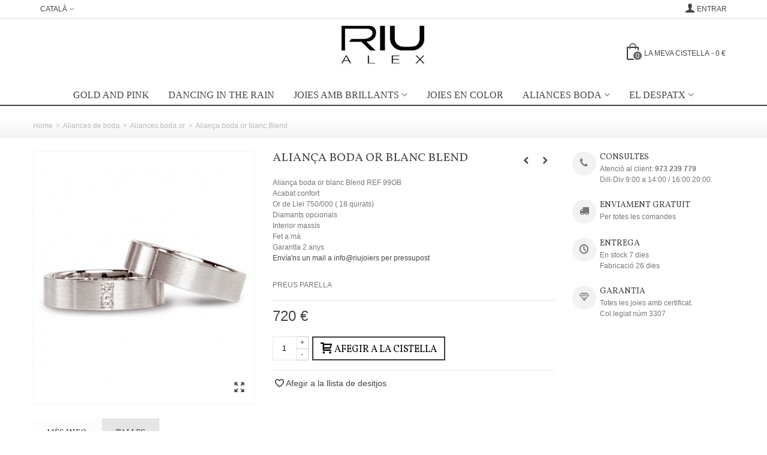

--- FILE ---
content_type: text/html; charset=utf-8
request_url: https://riujoiers.com/ca/aliances-boda-or/56-alianca-boda-or-blanc-blend.html
body_size: 11768
content:
<!DOCTYPE HTML> <!--[if lt IE 7]><html class="no-js lt-ie9 lt-ie8 lt-ie7" lang="ca-es"><![endif]--> <!--[if IE 7]><html class="no-js lt-ie9 lt-ie8 ie7" lang="ca-es"><![endif]--> <!--[if IE 8]><html class="no-js lt-ie9 ie8" lang="ca-es"><![endif]--> <!--[if gt IE 8]><html class="no-js ie9" lang="ca-es"><![endif]--><html lang="ca-es"><head><meta charset="utf-8" /><title>Aliança boda or blanc Blend</title><meta name="description" content="Et cases? Les aliances de boda fabricades a mà amb or ètic i sostenible. Creades al nostre taller estan pensades per les parelles que busquen unes aliances de boda originals. Descobreix les aliances de boda i vine o reserva hora al nostre despatx-taller." /><meta name="keywords" content="joieries lleida,joies online,catàleg aliances boda online,aliances boda diseny,aliances econòmiques" /><meta name="robots" content="index,follow" /><meta name="viewport" content="width=device-width, minimum-scale=0.25, maximum-scale=1.6, initial-scale=1.0" /><meta name="apple-mobile-web-app-capable" content="yes" /><link rel="icon" type="image/vnd.microsoft.icon" href="/img/favicon.ico?1764962207" /><link rel="shortcut icon" type="image/x-icon" href="/img/favicon.ico?1764962207" /><link rel="apple-touch-icon" sizes="57x57" href="/modules/stthemeeditor/img/1/touch-icon-iphone-57.png" /><link rel="apple-touch-icon" sizes="72x72" href="/modules/stthemeeditor/img/1/touch-icon-iphone-72.png" /><link rel="apple-touch-icon" sizes="114x114" href="/modules/stthemeeditor/img/1/touch-icon-iphone-114.png" /><link rel="apple-touch-icon" sizes="144x144" href="/modules/stthemeeditor/img/1/touch-icon-iphone-144.png" /><link rel="stylesheet" href="/themes/panda/css/global.css" type="text/css" media="all" /><link rel="stylesheet" href="/themes/panda/css/autoload/highdpi.css" type="text/css" media="all" /><link rel="stylesheet" href="/themes/panda/css/autoload/responsive-tables.css" type="text/css" media="all" /><link rel="stylesheet" href="/themes/panda/css/autoload/uniform.default.css" type="text/css" media="all" /><link rel="stylesheet" href="/js/jquery/plugins/fancybox/jquery.fancybox.css" type="text/css" media="all" /><link rel="stylesheet" href="/themes/panda/css/product.css" type="text/css" media="all" /><link rel="stylesheet" href="/themes/panda/css/print.css" type="text/css" media="print" /><link rel="stylesheet" href="/js/jquery/plugins/bxslider/jquery.bxslider.css" type="text/css" media="all" /><link rel="stylesheet" href="https://fonts.googleapis.com/css?family=Vollkorn" type="text/css" media="all" /><link rel="stylesheet" href="/themes/panda/css/responsive.css" type="text/css" media="all" /><link rel="stylesheet" href="/themes/panda/css/responsive-md.css" type="text/css" media="all" /><link rel="stylesheet" href="/themes/panda/css/responsive-lg.css" type="text/css" media="all" /><link rel="stylesheet" href="/themes/panda/css/responsive-lg-max.css" type="text/css" media="all" /><link rel="stylesheet" href="/modules/stthemeeditor/views/css/animate.min.css" type="text/css" media="all" /><link rel="stylesheet" href="/themes/panda/css/product_list.css" type="text/css" media="all" /><link rel="stylesheet" href="/js/jquery/ui/themes/base/jquery.ui.core.css" type="text/css" media="all" /><link rel="stylesheet" href="/js/jquery/ui/themes/base/jquery.ui.slider.css" type="text/css" media="all" /><link rel="stylesheet" href="/js/jquery/ui/themes/base/jquery.ui.theme.css" type="text/css" media="all" /><link rel="stylesheet" href="/themes/panda/css/modules/blockwishlist/blockwishlist.css" type="text/css" media="all" /><link rel="stylesheet" href="/themes/panda/css/modules/stiosslider/views/css/stiosslider.css" type="text/css" media="all" /><link rel="stylesheet" href="/modules/stiosslider/views/css/custom.css" type="text/css" media="all" /><link rel="stylesheet" href="/themes/panda/css/modules/blockcart_mod/blockcart.css" type="text/css" media="all" /><link rel="stylesheet" href="/themes/panda/css/modules/productscategory/css/productscategory.css" type="text/css" media="all" /><link rel="stylesheet" href="/themes/panda/css/modules/crossselling/crossselling.css" type="text/css" media="all" /><link rel="stylesheet" href="/themes/panda/css/modules/stmegamenu/views/css/stmegamenu.css" type="text/css" media="all" /><link rel="stylesheet" href="/modules/stblog/views/css/stblog.css" type="text/css" media="all" /><link rel="stylesheet" href="/modules/sthoverimage/views/css/style.css" type="text/css" media="all" /><link rel="stylesheet" href="/modules/revsliderprestashop/rs-plugin/css/settings.css" type="text/css" media="all" /><link rel="stylesheet" href="/modules/revsliderprestashop/rs-plugin/css/static-captions.css" type="text/css" media="all" /><link rel="stylesheet" href="/modules/revsliderprestashop/rs-plugin/css/dynamic-captions.css" type="text/css" media="all" /><link rel="stylesheet" href="/modules/revsliderprestashop/css/front.css" type="text/css" media="all" /><link rel="stylesheet" href="/modules/paypal/views/css/paypal.css" type="text/css" media="all" /><link href="https://riujoiers.com/modules/stthemeeditor/views/css/customer-s1.css" rel="stylesheet" type="text/css" media="all" /> <script type="text/javascript">/* <![CDATA[ */;var CUSTOMIZE_TEXTFIELD=1;var FancyboxI18nClose='Close';var FancyboxI18nNext='Next';var FancyboxI18nPrev='Previous';var PS_CATALOG_MODE=false;var added_to_wishlist='El producte s\'ha afegit a la llista de desitjos.';var addtocart_animation=4;var ajax_allowed=false;var ajaxsearch=true;var allowBuyWhenOutOfStock=true;var attribute_anchor_separator='-';var attributesCombinations=[];var availableLaterValue='';var availableNowValue='';var baseDir='https://riujoiers.com/';var baseUri='https://riujoiers.com/';var cart_size_height=51;var cart_size_width=45;var click_on_header_cart=0;var comparator_max_item=3;var comparedProductsIds=[];var contentOnly=false;var currency={"id":1,"name":"Euro","iso_code":"EUR","iso_code_num":"978","sign":"\u20ac","blank":"1","conversion_rate":"1.000000","deleted":"0","format":"4","decimals":"1","active":"1","prefix":"","suffix":" \u20ac","id_shop_list":null,"force_id":false};var currencyBlank=1;var currencyFormat=4;var currencyRate=1;var currencySign='€';var currentDate='2026-01-16 18:37:11';var customerGroupWithoutTax=false;var customizationFields=false;var customizationId=null;var customizationIdMessage='Customization #';var default_eco_tax=0;var delete_txt='Delete';var discount_percentage=1;var discount_percentage_off='Off';var discount_percentage_save='Save';var displayList=false;var displayPrice=0;var doesntExist='This combination does not exist for this product. Please select another combination.';var doesntExistNoMore='This product is no longer in stock';var doesntExistNoMoreBut='with those attributes but is available with others.';var ecotaxTax_rate=0;var fieldRequired='Please fill in all the required fields before saving your customization.';var freeProductTranslation='Free!';var freeShippingTranslation='Free shipping!';var generated_date=1768585031;var groupReduction=0;var hasDeliveryAddress=false;var highDPI=true;var hover_display_cp=1;var idDefaultImage=562;var id_lang=2;var id_product=56;var img_dir='https://riujoiers.com/themes/panda/img/';var img_prod_dir='https://riujoiers.com/img/p/';var img_ps_dir='https://riujoiers.com/img/';var instantsearch=false;var isGuest=0;var isLogged=0;var isMobile=false;var jqZoomEnabled=false;var loggin_required='Heu ha d\'estar registrats per poder gestionar la vostra llista de desitjos.';var maxQuantityToAllowDisplayOfLastQuantityMessage=3;var max_item='You cannot add more than 3 product(s) to the product comparison';var min_item='Please select at least one product';var minimalQuantity=1;var mywishlist_url='https://riujoiers.com/ca/module/blockwishlist/mywishlist';var noTaxForThisProduct=false;var oosHookJsCodeFunctions=[];var page_name='product';var priceDisplayMethod=0;var priceDisplayPrecision=0;var pro_main_image_trans=0;var productAvailableForOrder=true;var productBasePriceTaxExcl=595.2;var productBasePriceTaxExcluded=595.2;var productBasePriceTaxIncl=720.192;var productHasAttributes=false;var productPrice=720;var productPriceTaxExcluded=595.2;var productPriceTaxIncluded=720.192;var productPriceWithoutReduction=720;var productReference='99OB';var productShowPrice=true;var productUnitPriceRatio=0;var product_fileButtonHtml='Choose File';var product_fileDefaultHtml='No file selected';var product_specific_price=[];var quantitiesDisplayAllowed=false;var quantityAvailable=0;var quickView=true;var quickViewCaller=null;var reduction_percent=0;var reduction_price=0;var removingLinkText='remove this product from my cart';var roundMode=2;var specific_currency=false;var specific_price=0;var st_is_mobile_device=false;var st_is_rtl=0;var st_responsive=1;var st_responsive_max=1;var st_retina=0;var st_sticky_mobile_header=2;var st_sticky_mobile_header_height=0;var st_submemus_animation=0;var static_token='805d985129236695646dc1280da68a56';var sticky_option=3;var stock_management=0;var taxRate=21;var toBeDetermined='To be determined';var token='805d985129236695646dc1280da68a56';var uploading_in_progress='Uploading in progress, please be patient.';var usingSecureMode=true;var wishlistProductsJson=false;/* ]]> */</script> <script type="text/javascript" src="https://riujoiers.com/themes/panda/cache/v_67_1f4e1890a49d990b3d44066e05dcf1db.js"></script> <style type="text/css">.st_banner_block_1 .style_content, a.st_banner_block_1 , .st_banner_block_1 .style_content a{color:#ffffff;} .st_banner_block_1 .icon_line:after, .st_banner_block_1 .icon_line:before{background-color:#ffffff;} .st_banner_block_1 .line, .st_banner_block_1 .btn{border-color:#ffffff;}.st_banner_block_3 .style_content, a.st_banner_block_3 , .st_banner_block_3 .style_content a{color:#ffffff;} .st_banner_block_3 .icon_line:after, .st_banner_block_3 .icon_line:before{background-color:#ffffff;} .st_banner_block_3 .line, .st_banner_block_3 .btn{border-color:#ffffff;}.st_banner_block_4 .style_content, a.st_banner_block_4 , .st_banner_block_4 .style_content a{color:#ffffff;} .st_banner_block_4 .icon_line:after, .st_banner_block_4 .icon_line:before{background-color:#ffffff;} .st_banner_block_4 .line, .st_banner_block_4 .btn{border-color:#ffffff;}</style><style type="text/css">.parallax_text_con_1 .style_content, .parallax_text_con_1 .style_content a{color:#ffffff;} .parallax_text_con_1 .icon_line:after, .parallax_text_con_1 .icon_line:before{background-color:#ffffff;} .parallax_text_con_1 .line, .parallax_text_con_1 .btn{border-color:#ffffff;}.parallax_text_con_2 .style_content, .parallax_text_con_2 .style_content a{color:#ffffff;} .parallax_text_con_2 .icon_line:after, .parallax_text_con_2 .icon_line:before{background-color:#ffffff;} .parallax_text_con_2 .line, .parallax_text_con_2 .btn{border-color:#ffffff;}#parallax_box_1{background-image: url(https://riujoiers.com/modules/stthemeeditor/patterns/25.png);}#parallax_box_1 .parallax_heading{color:#ffffff;}#owl-parallax-1.owl-theme .owl-controls .owl-page.active span{background-color:#ffffff;}#parallax_box_1{padding-top:60px;}#parallax_box_1{padding-bottom:60px;}</style><style type="text/css">.st_owl_carousel_block_1 .style_content, .st_owl_carousel_block_1 .style_content a{color:#ffffff;} .st_owl_carousel_block_1 .icon_line:after, .st_owl_carousel_block_1 .icon_line:before{background-color:#ffffff;} .st_owl_carousel_block_1 .line, .st_owl_carousel_block_1 .btn{border-color:#ffffff;}.st_owl_carousel_block_2 .style_content, .st_owl_carousel_block_2 .style_content a{color:#ffffff;} .st_owl_carousel_block_2 .icon_line:after, .st_owl_carousel_block_2 .icon_line:before{background-color:#ffffff;} .st_owl_carousel_block_2 .line, .st_owl_carousel_block_2 .btn{border-color:#ffffff;}</style><script type="text/javascript">/* <![CDATA[ */;blog_flexslider_options={autoPlay:false,slideSpeed:400,stopOnHover:true,};/* ]]> */</script><style type="text/css">body#index .st_blog_recent_article_container .products_slider .owl-theme.owl-navigation-tr .owl-controls .owl-buttons div.disabled,body#index .st_blog_recent_article_container .products_slider .owl-theme.owl-navigation-tr .owl-controls .owl-buttons div.disabled:hover{background-color:transplanted;}</style><style type="text/css">#st_news_letter_1 .st_news_letter_form_inner{width:258px;}#st_news_letter_1 .st_news_letter_input{height:35px;}#st_news_letter_1 .st_news_letter_submit{height:35px;line-height:31px;}</style> <script type="text/javascript">/* <![CDATA[ */;(window.gaDevIds=window.gaDevIds||[]).push('d6YPbH');(function(i,s,o,g,r,a,m){i['GoogleAnalyticsObject']=r;i[r]=i[r]||function(){(i[r].q=i[r].q||[]).push(arguments)},i[r].l=1*new Date();a=s.createElement(o),m=s.getElementsByTagName(o)[0];a.async=1;a.src=g;m.parentNode.insertBefore(a,m)})(window,document,'script','//www.google-analytics.com/analytics.js','ga');ga('create','UA-16283485-1','auto');ga('require','ec');/* ]]> */</script><script defer type="text/javascript">/* <![CDATA[ */;function updateFormDatas(){var nb=$('#quantity_wanted').val();var id=$('#idCombination').val();$('.paypal_payment_form input[name=quantity]').val(nb);$('.paypal_payment_form input[name=id_p_attr]').val(id);}$(document).ready(function(){var baseDirPP=baseDir.replace('http:','https:');if($('#in_context_checkout_enabled').val()!=1){$(document).on('click','#payment_paypal_express_checkout',function(){$('#paypal_payment_form_cart').submit();return false;});}var jquery_version=$.fn.jquery.split('.');if(jquery_version[0]>=1&&jquery_version[1]>=7){$('body').on('submit',".paypal_payment_form",function(){updateFormDatas();});}else{$('.paypal_payment_form').live('submit',function(){updateFormDatas();});}function displayExpressCheckoutShortcut(){var id_product=$('input[name="id_product"]').val();var id_product_attribute=$('input[name="id_product_attribute"]').val();$.ajax({type:"GET",url:baseDirPP+'/modules/paypal/express_checkout/ajax.php',data:{get_qty:"1",id_product:id_product,id_product_attribute:id_product_attribute},cache:false,success:function(result){if(result=='1'){$('#container_express_checkout').slideDown();}else{$('#container_express_checkout').slideUp();}return true;}});}$('select[name^="group_"]').change(function(){setTimeout(function(){displayExpressCheckoutShortcut()},500);});$('.color_pick').click(function(){setTimeout(function(){displayExpressCheckoutShortcut()},500);});if($('body#product').length>0){setTimeout(function(){displayExpressCheckoutShortcut()},500);}var modulePath='modules/paypal';var subFolder='/integral_evolution';var fullPath=baseDirPP+modulePath+subFolder;var confirmTimer=false;if($('form[target="hss_iframe"]').length==0){if($('select[name^="group_"]').length>0)displayExpressCheckoutShortcut();return false;}else{checkOrder();}function checkOrder(){if(confirmTimer==false)confirmTimer=setInterval(getOrdersCount,1000);}});/* ]]> */</script> </head><body id="product" class="product product-56 product-alianca-boda-or-blanc-blend category-16 category-aliances-boda-or hide-left-column hide-right-column lang_ca slide_lr_column "> <!--[if lt IE 9]><p class="alert alert-warning">Please upgrade to Internet Explorer version 9 or download Firefox, Opera, Safari or Chrome.</p> <![endif]--><div id="st-container" class="st-container st-effect-0"><div class="st-pusher"><div class="st-content"><div class="st-content-inner"><div id="body_wrapper"><div class="header-container "> <header id="header"><div id="top_bar" class="nav horizontal-s" ><div class="wide_container"><div class="container"><div class="row"> <nav id="nav_left" class="clearfix"><div id="languages-block-top-mod" class="languages-block top_bar_item dropdown_wrap"><div class="dropdown_tri dropdown_tri_in header_item"> Català</div><div class="dropdown_list"><ul id="first-languages" class="languages-block_ul dropdown_list_ul"><li> <a href="https://riujoiers.com/es/alianzas-boda-oro/56-alianca-boda-or-blanc-blend.html" title="Castellano (Spanish)" rel="alternate" hreflang="es"> Castellano </a></li></ul></div></div></nav> <nav id="nav_right" class="clearfix"><a class="login top_bar_item" href="https://riujoiers.com/ca/el-meu-compte" rel="nofollow" title="Entrar al meu compte"> <span class="header_item"><i class="icon-user-1 icon-mar-lr2 icon-large"></i>Entrar</span> </a></nav></div></div></div></div> <section id="mobile_bar" class="animated fast"><div class="container"><div id="mobile_bar_container" class=" mobile_bar_center_layout"><div id="mobile_bar_left"><div id="mobile_bar_left_inner"><a id="mobile_bar_menu_tri" class="mobile_bar_tri " href="javascript:;" rel="nofollow"> <i class="icon-menu icon_btn icon-1x"></i> <span class="mobile_bar_tri_text">Menu</span> </a></div></div><div id="mobile_bar_center"> <a id="mobile_header_logo" href="https://riujoiers.com/" title="Riu Joiers"> <img class="logo replace-2x" src="https://riujoiers.com/img/riu-joiers-logo-1446636328.jpg" alt="Riu Joiers" width="150" height="90"/> </a></div><div id="mobile_bar_right"><div id="mobile_bar_right_inner"><a id="mobile_bar_cart_tri" href="javascript:;" rel="nofollow" title="Cistella" class=""><div class="ajax_cart_bag"> <span class="ajax_cart_quantity amount_circle ">0</span> <span class="ajax_cart_bg_handle"></span> <i class="icon-glyph icon_btn"></i></div> <span class="mobile_bar_tri_text">Cistella</span> </a></div></div></div></div> </section><div id="header_primary" class="animated fast"><div class="wide_container"><div class="container"><div id="header_primary_row" class="row"><div id="header_left" class="col-sm-12 col-md-4 clearfix"></div><div id="header_center" class="col-sm-12 col-md-4"> <a id="logo_center" href="https://riujoiers.com/" title="Riu Joiers"> <img class="logo replace-2x" src="https://riujoiers.com/img/riu-joiers-logo-1446636328.jpg" alt="Riu Joiers" width="150" height="90"/> </a></div><div id="header_right" class="col-sm-12 col-md-4"><div id="header_top" class="row"><div id="header_top_right" class="col-sm-12 col-md-12 clearfix"><div class="shopping_cart shopping_cart_mod top_bar_item "> <a href="https://riujoiers.com/ca/comanda" id="shopping_cart" title="View my shopping cart" rel="nofollow" class="header_item"><div class="ajax_cart_bag "> <span class="ajax_cart_quantity amount_circle ">0</span> <span class="ajax_cart_bg_handle"></span> <i class="icon-glyph icon_btn"></i></div> <span class="cart_text">La meva cistella</span> <span class="ajax_cart_quantity">0</span> <span class="ajax_cart_product_txt">item(s)</span> <span class="ajax_cart_split">-</span> <span class="ajax_cart_total"> 0 € </span> </a><div id="cart_block" class="cart_block exclusive"><div class="block_content"><div class="cart_block_list"><p class="cart_block_no_products alert alert-warning"> No products</p><div class="cart-prices unvisible"><div class="cart-prices-line first-line"> <span class="price cart_block_shipping_cost ajax_cart_shipping_cost unvisible"> To be determined </span> <span class="unvisible"> Shipping </span></div><div class="cart-prices-line last-line"> <span class="price cart_block_total ajax_block_cart_total">0 €</span> <span>Total</span></div></div><p class="cart-buttons unvisible "> <a id="button_order_cart" class="btn btn-default" href="https://riujoiers.com/ca/comanda" title="Tramitar comanda" rel="nofollow">Tramitar comanda</a></p></div></div></div></div></div></div></div></div></div></div></div> <section id="top_extra" class="main_menu_has_widgets_0"><div id="st_mega_menu_container" class="animated fast"><div class="container"><div class="container_inner clearfix"> <nav id="st_mega_menu_wrap" role="navigation"><ul class="st_mega_menu clearfix mu_level_0"><li id="st_menu_26" class="ml_level_0 m_alignment_0"> <a id="st_ma_26" href="https://riujoiers.com/ca/43-gold-pink" class="ma_level_0" title="Gold &amp; Pink">Gold and Pink</a></li><li id="st_menu_25" class="ml_level_0 m_alignment_0"> <a id="st_ma_25" href="https://riujoiers.com/ca/42-dancing-in-the-rain" class="ma_level_0" title="Dancing in the rain">Dancing in the rain</a></li><li id="st_menu_8" class="ml_level_0 m_alignment_0"> <a id="st_ma_8" href="javascript:;" class="ma_level_0 is_parent" title="Joies amb brillants">Joies amb brillants</a><ul id="st_menu_multi_level_8" class="stmenu_sub stmenu_multi_level"><li class="ml_level_1"> <a id="st_ma_13" href="https://riujoiers.com/ca/13-aliances-de-brillants" title="Aliances de brillants" class="ma_level_1 ma_item ">Aliances de brillants</a></li><li class="ml_level_1"> <a id="st_ma_29" href="https://riujoiers.com/ca/25-solitaris" title="Solitaris" class="ma_level_1 ma_item ">Compromis</a></li><li class="ml_level_1"> <a id="st_ma_12" href="https://riujoiers.com/ca/22-criolles-de-brillants" title="Criolles de brillants" class="ma_level_1 ma_item ">Criolles de brillants</a></li><li class="ml_level_1"> <a id="st_ma_16" href="https://riujoiers.com/ca/24-penjants-amb-brillants" title="Penjants amb brillants" class="ma_level_1 ma_item ">Penjants amb brillants</a></li><li class="ml_level_1"> <a id="st_ma_17" href="https://riujoiers.com/ca/21-polseres-de-brillants" title="Polseres de brillants" class="ma_level_1 ma_item ">Pulseres amb brillants</a></li></ul></li><li id="st_menu_24" class="ml_level_0 m_alignment_0"> <a id="st_ma_24" href="https://riujoiers.com/ca/41-especials" class="ma_level_0" title="Especials">Joies en color</a></li><li id="st_menu_6" class="ml_level_0 m_alignment_1"> <a id="st_ma_6" href="javascript:;" class="ma_level_0 is_parent" title="Aliances boda">Aliances boda</a><ul id="st_menu_multi_level_6" class="stmenu_sub stmenu_multi_level"><li class="ml_level_1"> <a id="st_ma_19" href="https://riujoiers.com/ca/16-aliances-boda-or" title="Aliances boda or" class="ma_level_1 ma_item ">Aliances boda or</a></li></ul></li><li id="st_menu_2" class="ml_level_0 m_alignment_0"> <a id="st_ma_2" href="javascript:;" class="ma_level_0 is_parent" title="EL DESPATX">EL DESPATX</a><div class="stmenu_sub style_wide col-md-12"><div class="row m_column_row"><div id="st_menu_column_1" class="col-md-12"><div id="st_menu_block_3" class="style_content"><h5 class="uppercase color_444" style="font-family: Vollkorn;">Despatx Joieria Alex Riu</h5> <address>Ubicat a l'històric edifici Vitalici al centre de Lleida de la Plaça Sant Joan 10 5e 5a és una botiga/despatx.</address><address>Aquí hi trobarás totes les meves col.lecions, des d'anells&nbsp;de brillants, passant per les aliances de boda fins peces espcials.<br />Et puc dissenyar la joia dels teus somins.</address><address></address><p></p></div></div></div><div class="row m_column_row"><div id="st_menu_column_3" class="col-md-4"><div id="st_menu_block_5" class="style_content"><p><img src="https://riujoiers.com/img/cms/despatx_alex_riu_joies.jpg" alt="" width="717" height="387" /></p><p></p><p></p></div></div><div id="st_menu_column_2" class="col-md-4"><div id="st_menu_block_4" class="style_content"><p><img src="https://riujoiers.com/img/cms/alex_riu_portada_717-387.jpg" alt="" width="717" height="387" /></p></div></div></div></div></li></ul> </nav></div></div></div> </section> </header></div><div id="breadcrumb_wrapper" class=""><div class="container"><div class="row"><div class="col-xs-12 clearfix"><section class="breadcrumb" xmlns:v="http://rdf.data-vocabulary.org/#"><ul itemprop="breadcrumb"><li typeof="v:Breadcrumb"><a class="home" href="https://riujoiers.com/" title="Return to Home" rel="v:url" property="v:title">Home</a></li><li class="navigation-pipe">&gt;</li><li typeof="v:Breadcrumb"><a rel="v:url" property="v:title" href="https://riujoiers.com/ca/5-aliances-de-boda" title="Aliances de boda">Aliances de boda</a></li><li class="navigation-pipe">&gt;</li><li typeof="v:Breadcrumb"><a rel="v:url" property="v:title" href="https://riujoiers.com/ca/16-aliances-boda-or" title="Aliances boda or">Aliances boda or</a></li><li class="navigation-pipe">&gt;</li><li><span>Aliança boda or blanc Blend</span></li></ul> </section></div></div></div></div><div class="columns-container"><div id="columns" class="container"><div class="row"><div id="center_column" class="center_column col-xs-12 col-sm-12"><div itemscope itemtype="https://schema.org/Product"><meta itemprop="url" content="https://riujoiers.com/ca/aliances-boda-or/56-alianca-boda-or-blanc-blend.html"><div class="primary_block row"><div class="pb-left-column col-xs-12 col-sm-4 col-md-4 "><div id="image-block" class="clearfix"><div id="view_full_size"><div id="bigpic_list_frame" class="owl-carousel owl-navigation-lr owl-navigation-rectangle "><div class="item"><div id="bigpic_562" class=" easyzoom bigpic_item easyzoom--overlay"> <a href="https://riujoiers.com/562-thickbox_default/alianca-boda-or-blanc-blend.jpg" data-fancybox-group="other-views" class="fancybox shown replace-2x" title="Aliança boda or blanc Blend"> <img class="replace-2x img-responsive" src="https://riujoiers.com/562-large_default/alianca-boda-or-blanc-blend.jpg" height="420" width="367" title="Aliança boda or blanc Blend" alt="Aliança boda or blanc Blend" itemprop="image" /> </a></div> <a href="https://riujoiers.com/562-thickbox_default/alianca-boda-or-blanc-blend.jpg" data-fancybox-group="other-views" class="span_link no-print shown replace-2x" title="Aliança boda or blanc Blend"><i class="icon-resize-full icon-0x"></i></a></div></div></div></div><div id="views_block" class="clearfix hidden"><div id="thumbs_list" class="products_slider"><div id="thumbs_list_frame" class="owl-carousel owl-navigation-lr owl-navigation-rectangle "><div id="thumbnail_562" data-item-nbr="0" class="item"> <a href="javascript:;" title="Aliança boda or blanc Blend"> <img class="img-responsive replace-2x" id="thumb_562" src="https://riujoiers.com/562-small_default/alianca-boda-or-blanc-blend.jpg" alt="Aliança boda or blanc Blend" title="Aliança boda or blanc Blend" height="80" width="70" itemprop="image" /> </a></div></div></div></div> <script type="text/javascript">/* <![CDATA[ */;if(pro_thumbs_items_custom)
pro_thumbs_items_custom=[[1180,4],[972,3],[748,2],[460,4],[0,3]];/* ]]> */</script> </div><div class="pb-center-column col-xs-12 col-sm-5 col-md-5"><div id="product_name_wrap" class=" has_productlinknav "><h1 itemprop="name" class="product_name">Aliança boda or blanc Blend</h1> <section id="product_link_nav_wrap"><div class="product_link_nav with_preview"> <a id="product_link_nav_prev" href="https://riujoiers.com/ca/aliances-boda-or/55-alianca-boda-or-blanc-bliss.html"><i class="icon-left-open-3"></i><div class="product_link_nav_preview"> <img src="https://riujoiers.com/561-medium_default/alianca-boda-or-blanc-bliss.jpg" alt="Aliança boda or blanc Bliss" width="120" height="138"/></div> </a></div><div class="product_link_nav with_preview"> <a id="product_link_nav_next" href="https://riujoiers.com/ca/aliances-boda-or/57-alianca-boda-or-blanc-stairs.html"><i class="icon-right-open-3"></i><div class="product_link_nav_preview"> <img src="https://riujoiers.com/563-medium_default/alianca-boda-or-blanc-stairs.jpg" alt="Aliança boda or blanc Stairs" width="120" height="138"/></div> </a></div> </section></div><div class="product_meta_wrap clearfix"><p id="product_reference" class=" unvisible product_meta" > <label class="product_meta_label">Reference: </label> <span class="editable" itemprop="sku" content="99OB">99OB</span></p><p id="product_condition" class=" unvisible product_meta"> <label class="product_meta_label">Condition: </label><link itemprop="itemCondition" href="https://schema.org/NewCondition"/> <span class="editable">Novetat</span></p></div><div id="short_description_block"><div id="short_description_content" class="rte align_justify" itemprop="description">Aliança boda or blanc Blend REF 99OB<br />Acabat confort<br />Or de Llei 750/000 ( 18 quirats)<br />Diamants opcionals<br />Interior massís<br />Fet a mà<br />GarantIa 2 anys<br /><p><a href="mailto:info@riujoiers.com">Envía'ns un mail a info@riujoiers per pressupost</a></p><br /> PREUS PARELLA</div><p class="buttons_bottom_block"> <a href="javascript:{}" class="button"> More details </a></p></div><form id="buy_block" action="https://riujoiers.com/ca/cart" method="post"><p class="hidden"> <input type="hidden" name="token" value="805d985129236695646dc1280da68a56" /> <input type="hidden" name="id_product" value="56" id="product_page_product_id" /> <input type="hidden" name="add" value="1" /> <input type="hidden" name="id_product_attribute" id="idCombination" value="" /></p><div class="box-info-product"><div class="content_prices clearfix"><div class="price_box clearfix"><p class="our_price_display pull-left" itemprop="offers" itemscope itemtype="https://schema.org/Offer"><link itemprop="availability" href="https://schema.org/InStock"/><span id="our_price_display" itemprop="price" content="720">720 €</span><meta itemprop="priceCurrency" content="EUR" /></p><p id="old_price" class=" hidden pull-left"><span id="old_price_display"></span></p><p id="reduction_percent" style="display:none;" class="pull-left"><span id="reduction_percent_display" class="sale_percentage"></span></p><p id="reduction_amount" style="display:none" class="pull-left"><span id="reduction_amount_display" class="sale_percentage"></span></p></div></div><div class="product_attributes clearfix"><div id="availability_statut" style="display: none;"> <span id="availability_value" class=" st-label-success"></span></div><div id="availability_date" style="display: none;"> <span id="availability_date_label">Availability date:</span> <span id="availability_date_value">1000-01-01</span></div><div id="oosHook" style="display: none;"></div></div><div class="box-cart-bottom"><div class="qt_cart_box clearfix "><p id="quantity_wanted_p"> <span class="quantity_input_wrap clearfix"> <a href="#" data-field-qty="qty" class="product_quantity_down">-</a> <input type="text" min="1" name="qty" id="quantity_wanted" class="text" value="1" /> <a href="#" data-field-qty="qty" class="product_quantity_up">+</a> </span></p><div id="add_to_cart_wrap" class=""><p id="add_to_cart" class="buttons_bottom_block no-print"> <button type="submit" name="Submit" class="btn btn-medium btn_primary exclusive"> <span>Afegir a la cistella</span> </button></p></div></div><p id="minimal_quantity_wanted_p" style="display: none;"> The minimum purchase order quantity for the product is <b id="minimal_quantity_label">1</b></p></div></div></form><div id="product_actions_wrap" class="clearfix"><div class="buttons_bottom_block no-print"> <a id="wishlist_button" href="javascript:;" onclick="WishlistCart('wishlist_block_list', 'add', '56', $('#idCombination').val(), $('#quantity_wanted').val(), this); return false;" rel="nofollow" data-pid="56" title="Afegir a la meva llista de desitjos" class="addToWishlist wishlistProd_56"><i class="icon-heart-empty-1 icon_btn icon-small icon-mar-lr2"></i><span>Afegir a la llista de desitjos</span></a></div></div></div><div class="pb-right-column col-sm-3 col-md-3 col-xs-12"> <aside id="easycontent_6" class="easycontent_6 block easycontent section"><div class="style_content block_content"><div class="easycontent_s9 clearfix mar_b2"><em class="icon-phone easy_icon"><span class="unvisible"> </span></em><div class="color_444 fs_md" style="font-family: Vollkorn;">CONSULTES</div><div>Atenció al client: <strong>973 239 779</strong></div><div>Dill-Div 9:00 a 14:00 / 16:00 20:00.</div></div><div class="easycontent_s9 clearfix mar_b2"><em class="icon-truck easy_icon"><span class="unvisible"> </span></em><div class="color_444 fs_md" style="font-family: Vollkorn;">ENVIAMENT GRATUIT</div><div>Per totes les comandes</div></div><div class="easycontent_s9 clearfix mar_b2"><em class="icon-clock easy_icon"><span class="unvisible"> </span></em><div class="color_444 fs_md" style="font-family: Vollkorn;">ENTREGA</div><div>En stock 7 dies<br />Fabricació 26 dies</div></div><div class="easycontent_s9 clearfix"><em class="icon-diamond easy_icon"><span class="unvisible"> </span></em><div class="color_444 fs_md" style="font-family: Vollkorn;">GARANTIA</div><div>Totes les joies amb certificat.<br />Col.legiat núm 3307</div></div></div> </aside></div></div><div id="bottom_more_info_block" class="mar_b2"><div id="more_info_block"><ul id="more_info_tabs" class="idTabs common_tabs li_fl clearfix"><li><a id="more_info_tab_more_info" href="#idTab1">M&eacute;s info</a></li><li><a href="#idTab311" id="st_easy_tab_1">TALLES </a></li></ul><div id="more_info_sheets" class="sheets align_justify"><div id="idTab1" class="rte product_accordion open"><div class="product_accordion_title"> <a href="javascript:;" class="opener dlm">&nbsp;</a><div class="product_accordion_name">M&eacute;s info</div></div><div class="pa_content"><div class="rte">Aliança boda or blanc Blend<br /><p>Les <strong>aliances de boda en or</strong> són per les parelles de nuvis que no volen les aliances de boda clàsiques.<br />Totes es fabriquen a mà al nostre taller sota un estricte control ,que fa que les <em>aliances de boda en or </em> siguin úniques.<br />Els diamants que porta són de primera qualitat i puressa.<br />Si estàs buscant una aliança diferent, única,especial les <span style="text-decoration:underline;">aliances de boda en or</span> són les teves.</p></div></div></div><div id="idTab311" class="product_accordion block_hidden_only_for_screen"><div class="product_accordion_title"> <a href="javascript:;" class="opener dlm">&nbsp;</a><div class="product_accordion_name">TALLES</div></div><div class="pa_content steasytabs_content"><h6>LES MIDES DELS ANELLS</h6><p>Per trobar la mida del teu anell, imprimeix el document PDF clicant al botó seguent:</p><p></p><p><a href="http://riujoiers.com/img/cms/coneix-la-teva-mida.pdf" class="btn btn-default">conèixer la meva talla</a></p></div></div></div></div></div> <section id="productscategory-products_block_center" class="page-product-box blockproductscategory products_block block section"><h3 class="title_block "> <span> 30 altres productes que et poden agradar </span></h3><div id="productscategory-itemslider" class="products_slider"><div class="slides remove_after_init owl-navigation-tr"><div class="ajax_block_product first_item"><div class="pro_outer_box"><div class="pro_first_box "> <a href="https://riujoiers.com/ca/aliances-boda-or/37-alianca-boda-or-bicolor-rigel.html" title="Aliança boda or bicolor Rigel" class="product_image"><img src="https://riujoiers.com/543-home_default/alianca-boda-or-bicolor-rigel.jpg" alt="Aliança boda or bicolor Rigel" class="replace-2x img-responsive front-image" width="273" height="312" /> </a><div class="hover_fly mobile_hover_fly_show fly_0 clearfix"></div></div><div class="pro_second_box"><p itemprop="name" class="s_title_block "><a href="https://riujoiers.com/ca/aliances-boda-or/37-alianca-boda-or-bicolor-rigel.html" title="Aliança boda or bicolor Rigel">Aliança boda or bicolor Rigel</a></p><div class="act_box display_when_hover "> <a class="ajax_add_to_cart_button btn btn-default" href="https://riujoiers.com/ca/cart?qty=1&amp;id_product=37&amp;token=805d985129236695646dc1280da68a56&amp;add=" rel="nofollow" title="Afegir al carret" data-id-product="37"><div><i class="icon-glyph icon_btn icon-small icon-mar-lr2"></i><span>Afegir al carret</span></div></a></div></div></div></div><div class="ajax_block_product item"><div class="pro_outer_box"><div class="pro_first_box "> <a href="https://riujoiers.com/ca/aliances-boda-or/38-alianca-boda-or-bicolor-eterna.html" title="Aliança boda or bicolor Eterna" class="product_image"><img src="https://riujoiers.com/544-home_default/alianca-boda-or-bicolor-eterna.jpg" alt="Aliança boda or bicolor Eterna" class="replace-2x img-responsive front-image" width="273" height="312" /> </a><div class="hover_fly mobile_hover_fly_show fly_0 clearfix"></div></div><div class="pro_second_box"><p itemprop="name" class="s_title_block "><a href="https://riujoiers.com/ca/aliances-boda-or/38-alianca-boda-or-bicolor-eterna.html" title="Aliança boda or bicolor Eterna">Aliança boda or bicolor Eterna</a></p><div class="act_box display_when_hover "> <a class="ajax_add_to_cart_button btn btn-default" href="https://riujoiers.com/ca/cart?qty=1&amp;id_product=38&amp;token=805d985129236695646dc1280da68a56&amp;add=" rel="nofollow" title="Afegir al carret" data-id-product="38"><div><i class="icon-glyph icon_btn icon-small icon-mar-lr2"></i><span>Afegir al carret</span></div></a></div></div></div></div><div class="ajax_block_product item"><div class="pro_outer_box"><div class="pro_first_box "> <a href="https://riujoiers.com/ca/aliances-boda-or/39-alianca-boda-or-tricolor-eterna.html" title="Aliança boda or tricolor Eterna" class="product_image"><img src="https://riujoiers.com/545-home_default/alianca-boda-or-tricolor-eterna.jpg" alt="Aliança boda or tricolor Eterna" class="replace-2x img-responsive front-image" width="273" height="312" /> </a><div class="hover_fly mobile_hover_fly_show fly_0 clearfix"></div></div><div class="pro_second_box"><p itemprop="name" class="s_title_block "><a href="https://riujoiers.com/ca/aliances-boda-or/39-alianca-boda-or-tricolor-eterna.html" title="Aliança boda or tricolor Eterna">Aliança boda or tricolor Eterna</a></p><div class="act_box display_when_hover "> <a class="ajax_add_to_cart_button btn btn-default" href="https://riujoiers.com/ca/cart?qty=1&amp;id_product=39&amp;token=805d985129236695646dc1280da68a56&amp;add=" rel="nofollow" title="Afegir al carret" data-id-product="39"><div><i class="icon-glyph icon_btn icon-small icon-mar-lr2"></i><span>Afegir al carret</span></div></a></div></div></div></div><div class="ajax_block_product item"><div class="pro_outer_box"><div class="pro_first_box "> <a href="https://riujoiers.com/ca/aliances-boda-or/40-alianca-boda-or-bicolor-cassiopea.html" title="Aliança boda or bicolor Cassiopea" class="product_image"><img src="https://riujoiers.com/546-home_default/alianca-boda-or-bicolor-cassiopea.jpg" alt="Aliança boda or bicolor Cassiopea" class="replace-2x img-responsive front-image" width="273" height="312" /> </a><div class="hover_fly mobile_hover_fly_show fly_0 clearfix"></div></div><div class="pro_second_box"><p itemprop="name" class="s_title_block "><a href="https://riujoiers.com/ca/aliances-boda-or/40-alianca-boda-or-bicolor-cassiopea.html" title="Aliança boda or bicolor Cassiopea">Aliança boda or bicolor Cassiopea</a></p><div class="act_box display_when_hover "> <a class="ajax_add_to_cart_button btn btn-default" href="https://riujoiers.com/ca/cart?qty=1&amp;id_product=40&amp;token=805d985129236695646dc1280da68a56&amp;add=" rel="nofollow" title="Afegir al carret" data-id-product="40"><div><i class="icon-glyph icon_btn icon-small icon-mar-lr2"></i><span>Afegir al carret</span></div></a></div></div></div></div><div class="ajax_block_product item"><div class="pro_outer_box"><div class="pro_first_box "> <a href="https://riujoiers.com/ca/aliances-boda-or/41-alianca-boda-or-bicolor-duo.html" title="Aliança boda or bicolor Duo" class="product_image"><img src="https://riujoiers.com/547-home_default/alianca-boda-or-bicolor-duo.jpg" alt="Aliança boda or bicolor Duo" class="replace-2x img-responsive front-image" width="273" height="312" /> </a><div class="hover_fly mobile_hover_fly_show fly_0 clearfix"></div></div><div class="pro_second_box"><p itemprop="name" class="s_title_block "><a href="https://riujoiers.com/ca/aliances-boda-or/41-alianca-boda-or-bicolor-duo.html" title="Aliança boda or bicolor Duo">Aliança boda or bicolor Duo</a></p><div class="act_box display_when_hover "> <a class="ajax_add_to_cart_button btn btn-default" href="https://riujoiers.com/ca/cart?qty=1&amp;id_product=41&amp;token=805d985129236695646dc1280da68a56&amp;add=" rel="nofollow" title="Afegir al carret" data-id-product="41"><div><i class="icon-glyph icon_btn icon-small icon-mar-lr2"></i><span>Afegir al carret</span></div></a></div></div></div></div><div class="ajax_block_product item"><div class="pro_outer_box"><div class="pro_first_box "> <a href="https://riujoiers.com/ca/aliances-boda-or/42-alianca-boda-or-bicolor-cassiopea.html" title="Aliança boda or bicolor Cassiopea" class="product_image"><img src="https://riujoiers.com/548-home_default/alianca-boda-or-bicolor-cassiopea.jpg" alt="Aliança boda or bicolor Cassiopea" class="replace-2x img-responsive front-image" width="273" height="312" /> </a><div class="hover_fly mobile_hover_fly_show fly_0 clearfix"></div></div><div class="pro_second_box"><p itemprop="name" class="s_title_block "><a href="https://riujoiers.com/ca/aliances-boda-or/42-alianca-boda-or-bicolor-cassiopea.html" title="Aliança boda or bicolor Cassiopea">Aliança boda or bicolor Cassiopea</a></p><div class="act_box display_when_hover "> <a class="ajax_add_to_cart_button btn btn-default" href="https://riujoiers.com/ca/cart?qty=1&amp;id_product=42&amp;token=805d985129236695646dc1280da68a56&amp;add=" rel="nofollow" title="Afegir al carret" data-id-product="42"><div><i class="icon-glyph icon_btn icon-small icon-mar-lr2"></i><span>Afegir al carret</span></div></a></div></div></div></div><div class="ajax_block_product item"><div class="pro_outer_box"><div class="pro_first_box "> <a href="https://riujoiers.com/ca/aliances-boda-or/44-alianca-boda-or-blanc-double.html" title="Aliança boda or blanc Double" class="product_image"><img src="https://riujoiers.com/550-home_default/alianca-boda-or-blanc-double.jpg" alt="Aliança boda or blanc Double" class="replace-2x img-responsive front-image" width="273" height="312" /> </a><div class="hover_fly mobile_hover_fly_show fly_0 clearfix"></div></div><div class="pro_second_box"><p itemprop="name" class="s_title_block "><a href="https://riujoiers.com/ca/aliances-boda-or/44-alianca-boda-or-blanc-double.html" title="Aliança boda or blanc Double">Aliança boda or blanc Double</a></p><div class="act_box display_when_hover "> <a class="ajax_add_to_cart_button btn btn-default" href="https://riujoiers.com/ca/cart?qty=1&amp;id_product=44&amp;token=805d985129236695646dc1280da68a56&amp;add=" rel="nofollow" title="Afegir al carret" data-id-product="44"><div><i class="icon-glyph icon_btn icon-small icon-mar-lr2"></i><span>Afegir al carret</span></div></a></div></div></div></div><div class="ajax_block_product item"><div class="pro_outer_box"><div class="pro_first_box "> <a href="https://riujoiers.com/ca/aliances-boda-or/45-alianca-boda-or-blanc-double-diam.html" title="Aliança boda or blanc Double Diam" class="product_image"><img src="https://riujoiers.com/551-home_default/alianca-boda-or-blanc-double-diam.jpg" alt="Aliança boda or blanc Double Diam" class="replace-2x img-responsive front-image" width="273" height="312" /> </a><div class="hover_fly mobile_hover_fly_show fly_0 clearfix"></div></div><div class="pro_second_box"><p itemprop="name" class="s_title_block "><a href="https://riujoiers.com/ca/aliances-boda-or/45-alianca-boda-or-blanc-double-diam.html" title="Aliança boda or blanc Double Diam">Aliança boda or blanc Double Diam</a></p><div class="act_box display_when_hover "> <a class="ajax_add_to_cart_button btn btn-default" href="https://riujoiers.com/ca/cart?qty=1&amp;id_product=45&amp;token=805d985129236695646dc1280da68a56&amp;add=" rel="nofollow" title="Afegir al carret" data-id-product="45"><div><i class="icon-glyph icon_btn icon-small icon-mar-lr2"></i><span>Afegir al carret</span></div></a></div></div></div></div><div class="ajax_block_product item"><div class="pro_outer_box"><div class="pro_first_box "> <a href="https://riujoiers.com/ca/aliances-boda-or/46-alianca-boda-or-blanc-stripe.html" title="Aliança boda or blanc Stripe" class="product_image"><img src="https://riujoiers.com/552-home_default/alianca-boda-or-blanc-stripe.jpg" alt="Aliança boda or blanc Stripe" class="replace-2x img-responsive front-image" width="273" height="312" /> </a><div class="hover_fly mobile_hover_fly_show fly_0 clearfix"></div></div><div class="pro_second_box"><p itemprop="name" class="s_title_block "><a href="https://riujoiers.com/ca/aliances-boda-or/46-alianca-boda-or-blanc-stripe.html" title="Aliança boda or blanc Stripe">Aliança boda or blanc Stripe</a></p><div class="act_box display_when_hover "> <a class="ajax_add_to_cart_button btn btn-default" href="https://riujoiers.com/ca/cart?qty=1&amp;id_product=46&amp;token=805d985129236695646dc1280da68a56&amp;add=" rel="nofollow" title="Afegir al carret" data-id-product="46"><div><i class="icon-glyph icon_btn icon-small icon-mar-lr2"></i><span>Afegir al carret</span></div></a></div></div></div></div><div class="ajax_block_product item"><div class="pro_outer_box"><div class="pro_first_box "> <a href="https://riujoiers.com/ca/aliances-boda-or/47-alianca-boda-or-blanc-lash.html" title="Aliança boda or blanc Lash" class="product_image"><img src="https://riujoiers.com/553-home_default/alianca-boda-or-blanc-lash.jpg" alt="Aliança boda or blanc Lash" class="replace-2x img-responsive front-image" width="273" height="312" /> </a><div class="hover_fly mobile_hover_fly_show fly_0 clearfix"></div></div><div class="pro_second_box"><p itemprop="name" class="s_title_block "><a href="https://riujoiers.com/ca/aliances-boda-or/47-alianca-boda-or-blanc-lash.html" title="Aliança boda or blanc Lash">Aliança boda or blanc Lash</a></p><div class="act_box display_when_hover "> <a class="ajax_add_to_cart_button btn btn-default" href="https://riujoiers.com/ca/cart?qty=1&amp;id_product=47&amp;token=805d985129236695646dc1280da68a56&amp;add=" rel="nofollow" title="Afegir al carret" data-id-product="47"><div><i class="icon-glyph icon_btn icon-small icon-mar-lr2"></i><span>Afegir al carret</span></div></a></div></div></div></div><div class="ajax_block_product item"><div class="pro_outer_box"><div class="pro_first_box "> <a href="https://riujoiers.com/ca/aliances-boda-or/48-alianca-boda-or-groc-double-diam.html" title="Aliança boda or groc Double Diam" class="product_image"><img src="https://riujoiers.com/554-home_default/alianca-boda-or-groc-double-diam.jpg" alt="Aliança boda or groc Double Diam" class="replace-2x img-responsive front-image" width="273" height="312" /> </a><div class="hover_fly mobile_hover_fly_show fly_0 clearfix"></div></div><div class="pro_second_box"><p itemprop="name" class="s_title_block "><a href="https://riujoiers.com/ca/aliances-boda-or/48-alianca-boda-or-groc-double-diam.html" title="Aliança boda or groc Double Diam">Aliança boda or groc Double Diam</a></p><div class="act_box display_when_hover "> <a class="ajax_add_to_cart_button btn btn-default" href="https://riujoiers.com/ca/cart?qty=1&amp;id_product=48&amp;token=805d985129236695646dc1280da68a56&amp;add=" rel="nofollow" title="Afegir al carret" data-id-product="48"><div><i class="icon-glyph icon_btn icon-small icon-mar-lr2"></i><span>Afegir al carret</span></div></a></div></div></div></div><div class="ajax_block_product item"><div class="pro_outer_box"><div class="pro_first_box "> <a href="https://riujoiers.com/ca/aliances-boda-or/49-alianca-boda-or-groc-stripe.html" title="Aliança boda or groc Stripe" class="product_image"><img src="https://riujoiers.com/555-home_default/alianca-boda-or-groc-stripe.jpg" alt="Aliança boda or groc Stripe" class="replace-2x img-responsive front-image" width="273" height="312" /> </a><div class="hover_fly mobile_hover_fly_show fly_0 clearfix"></div></div><div class="pro_second_box"><p itemprop="name" class="s_title_block "><a href="https://riujoiers.com/ca/aliances-boda-or/49-alianca-boda-or-groc-stripe.html" title="Aliança boda or groc Stripe">Aliança boda or groc Stripe</a></p><div class="act_box display_when_hover "> <a class="ajax_add_to_cart_button btn btn-default" href="https://riujoiers.com/ca/cart?qty=1&amp;id_product=49&amp;token=805d985129236695646dc1280da68a56&amp;add=" rel="nofollow" title="Afegir al carret" data-id-product="49"><div><i class="icon-glyph icon_btn icon-small icon-mar-lr2"></i><span>Afegir al carret</span></div></a></div></div></div></div><div class="ajax_block_product item"><div class="pro_outer_box"><div class="pro_first_box "> <a href="https://riujoiers.com/ca/aliances-boda-or/50-alianca-boda-or-groc-oak.html" title="Aliança boda or groc Oak" class="product_image"><img src="https://riujoiers.com/556-home_default/alianca-boda-or-groc-oak.jpg" alt="Aliança boda or groc Oak" class="replace-2x img-responsive front-image" width="273" height="312" /> </a><div class="hover_fly mobile_hover_fly_show fly_0 clearfix"></div></div><div class="pro_second_box"><p itemprop="name" class="s_title_block "><a href="https://riujoiers.com/ca/aliances-boda-or/50-alianca-boda-or-groc-oak.html" title="Aliança boda or groc Oak">Aliança boda or groc Oak</a></p><div class="act_box display_when_hover "> <a class="ajax_add_to_cart_button btn btn-default" href="https://riujoiers.com/ca/cart?qty=1&amp;id_product=50&amp;token=805d985129236695646dc1280da68a56&amp;add=" rel="nofollow" title="Afegir al carret" data-id-product="50"><div><i class="icon-glyph icon_btn icon-small icon-mar-lr2"></i><span>Afegir al carret</span></div></a></div></div></div></div><div class="ajax_block_product item"><div class="pro_outer_box"><div class="pro_first_box "> <a href="https://riujoiers.com/ca/aliances-boda-or/51-alianca-boda-or-groc-royal-oak.html" title="Aliança boda or groc Royal Oak" class="product_image"><img src="https://riujoiers.com/557-home_default/alianca-boda-or-groc-royal-oak.jpg" alt="Aliança boda or groc Royal Oak" class="replace-2x img-responsive front-image" width="273" height="312" /> </a><div class="hover_fly mobile_hover_fly_show fly_0 clearfix"></div></div><div class="pro_second_box"><p itemprop="name" class="s_title_block "><a href="https://riujoiers.com/ca/aliances-boda-or/51-alianca-boda-or-groc-royal-oak.html" title="Aliança boda or groc Royal Oak">Aliança boda or groc Royal Oak</a></p><div class="act_box display_when_hover "> <a class="ajax_add_to_cart_button btn btn-default" href="https://riujoiers.com/ca/cart?qty=1&amp;id_product=51&amp;token=805d985129236695646dc1280da68a56&amp;add=" rel="nofollow" title="Afegir al carret" data-id-product="51"><div><i class="icon-glyph icon_btn icon-small icon-mar-lr2"></i><span>Afegir al carret</span></div></a></div></div></div></div><div class="ajax_block_product item"><div class="pro_outer_box"><div class="pro_first_box "> <a href="https://riujoiers.com/ca/aliances-boda-or/52-alianca-boda-or-bicolor-braid.html" title="Aliança boda or bicolor Braid" class="product_image"><img src="https://riujoiers.com/558-home_default/alianca-boda-or-bicolor-braid.jpg" alt="Aliança boda or bicolor Braid" class="replace-2x img-responsive front-image" width="273" height="312" /> </a><div class="hover_fly mobile_hover_fly_show fly_0 clearfix"></div></div><div class="pro_second_box"><p itemprop="name" class="s_title_block "><a href="https://riujoiers.com/ca/aliances-boda-or/52-alianca-boda-or-bicolor-braid.html" title="Aliança boda or bicolor Braid">Aliança boda or bicolor Braid</a></p><div class="act_box display_when_hover "> <a class="ajax_add_to_cart_button btn btn-default" href="https://riujoiers.com/ca/cart?qty=1&amp;id_product=52&amp;token=805d985129236695646dc1280da68a56&amp;add=" rel="nofollow" title="Afegir al carret" data-id-product="52"><div><i class="icon-glyph icon_btn icon-small icon-mar-lr2"></i><span>Afegir al carret</span></div></a></div></div></div></div><div class="ajax_block_product item"><div class="pro_outer_box"><div class="pro_first_box "> <a href="https://riujoiers.com/ca/aliances-boda-or/53-alianca-boda-or-bicolor-land.html" title="Aliança boda or bicolor Land" class="product_image"><img src="https://riujoiers.com/559-home_default/alianca-boda-or-bicolor-land.jpg" alt="Aliança boda or bicolor Land" class="replace-2x img-responsive front-image" width="273" height="312" /> </a><div class="hover_fly mobile_hover_fly_show fly_0 clearfix"></div></div><div class="pro_second_box"><p itemprop="name" class="s_title_block "><a href="https://riujoiers.com/ca/aliances-boda-or/53-alianca-boda-or-bicolor-land.html" title="Aliança boda or bicolor Land">Aliança boda or bicolor Land</a></p><div class="act_box display_when_hover "> <a class="ajax_add_to_cart_button btn btn-default" href="https://riujoiers.com/ca/cart?qty=1&amp;id_product=53&amp;token=805d985129236695646dc1280da68a56&amp;add=" rel="nofollow" title="Afegir al carret" data-id-product="53"><div><i class="icon-glyph icon_btn icon-small icon-mar-lr2"></i><span>Afegir al carret</span></div></a></div></div></div></div><div class="ajax_block_product item"><div class="pro_outer_box"><div class="pro_first_box "> <a href="https://riujoiers.com/ca/aliances-boda-or/54-alianca-boda-or-bicolor-flat.html" title="Aliança boda or bicolor Flat" class="product_image"><img src="https://riujoiers.com/560-home_default/alianca-boda-or-bicolor-flat.jpg" alt="Aliança boda or bicolor Flat" class="replace-2x img-responsive front-image" width="273" height="312" /> </a><div class="hover_fly mobile_hover_fly_show fly_0 clearfix"></div></div><div class="pro_second_box"><p itemprop="name" class="s_title_block "><a href="https://riujoiers.com/ca/aliances-boda-or/54-alianca-boda-or-bicolor-flat.html" title="Aliança boda or bicolor Flat">Aliança boda or bicolor Flat</a></p><div class="act_box display_when_hover "> <a class="ajax_add_to_cart_button btn btn-default" href="https://riujoiers.com/ca/cart?qty=1&amp;id_product=54&amp;token=805d985129236695646dc1280da68a56&amp;add=" rel="nofollow" title="Afegir al carret" data-id-product="54"><div><i class="icon-glyph icon_btn icon-small icon-mar-lr2"></i><span>Afegir al carret</span></div></a></div></div></div></div><div class="ajax_block_product item"><div class="pro_outer_box"><div class="pro_first_box "> <a href="https://riujoiers.com/ca/aliances-boda-or/55-alianca-boda-or-blanc-bliss.html" title="Aliança boda or blanc Bliss" class="product_image"><img src="https://riujoiers.com/561-home_default/alianca-boda-or-blanc-bliss.jpg" alt="Aliança boda or blanc Bliss" class="replace-2x img-responsive front-image" width="273" height="312" /> </a><div class="hover_fly mobile_hover_fly_show fly_0 clearfix"></div></div><div class="pro_second_box"><p itemprop="name" class="s_title_block "><a href="https://riujoiers.com/ca/aliances-boda-or/55-alianca-boda-or-blanc-bliss.html" title="Aliança boda or blanc Bliss">Aliança boda or blanc Bliss</a></p><div class="act_box display_when_hover "> <a class="ajax_add_to_cart_button btn btn-default" href="https://riujoiers.com/ca/cart?qty=1&amp;id_product=55&amp;token=805d985129236695646dc1280da68a56&amp;add=" rel="nofollow" title="Afegir al carret" data-id-product="55"><div><i class="icon-glyph icon_btn icon-small icon-mar-lr2"></i><span>Afegir al carret</span></div></a></div></div></div></div><div class="ajax_block_product item"><div class="pro_outer_box"><div class="pro_first_box "> <a href="https://riujoiers.com/ca/aliances-boda-or/57-alianca-boda-or-blanc-stairs.html" title="Aliança boda or blanc Stairs" class="product_image"><img src="https://riujoiers.com/563-home_default/alianca-boda-or-blanc-stairs.jpg" alt="Aliança boda or blanc Stairs" class="replace-2x img-responsive front-image" width="273" height="312" /> </a><div class="hover_fly mobile_hover_fly_show fly_0 clearfix"></div></div><div class="pro_second_box"><p itemprop="name" class="s_title_block "><a href="https://riujoiers.com/ca/aliances-boda-or/57-alianca-boda-or-blanc-stairs.html" title="Aliança boda or blanc Stairs">Aliança boda or blanc Stairs</a></p><div class="act_box display_when_hover "> <a class="ajax_add_to_cart_button btn btn-default" href="https://riujoiers.com/ca/cart?qty=1&amp;id_product=57&amp;token=805d985129236695646dc1280da68a56&amp;add=" rel="nofollow" title="Afegir al carret" data-id-product="57"><div><i class="icon-glyph icon_btn icon-small icon-mar-lr2"></i><span>Afegir al carret</span></div></a></div></div></div></div><div class="ajax_block_product item"><div class="pro_outer_box"><div class="pro_first_box "> <a href="https://riujoiers.com/ca/aliances-boda-or/58-alianca-boda-or-groc-blend.html" title="Aliança boda or groc Blend" class="product_image"><img src="https://riujoiers.com/564-home_default/alianca-boda-or-groc-blend.jpg" alt="Aliança boda or groc Blend" class="replace-2x img-responsive front-image" width="273" height="312" /> </a><div class="hover_fly mobile_hover_fly_show fly_0 clearfix"></div></div><div class="pro_second_box"><p itemprop="name" class="s_title_block "><a href="https://riujoiers.com/ca/aliances-boda-or/58-alianca-boda-or-groc-blend.html" title="Aliança boda or groc Blend">Aliança boda or groc Blend</a></p><div class="act_box display_when_hover "> <a class="ajax_add_to_cart_button btn btn-default" href="https://riujoiers.com/ca/cart?qty=1&amp;id_product=58&amp;token=805d985129236695646dc1280da68a56&amp;add=" rel="nofollow" title="Afegir al carret" data-id-product="58"><div><i class="icon-glyph icon_btn icon-small icon-mar-lr2"></i><span>Afegir al carret</span></div></a></div></div></div></div><div class="ajax_block_product item"><div class="pro_outer_box"><div class="pro_first_box "> <a href="https://riujoiers.com/ca/aliances-boda-or/59-alianca-boda-or-groc-spring.html" title="Aliança boda or groc Spring" class="product_image"><img src="https://riujoiers.com/566-home_default/alianca-boda-or-groc-spring.jpg" alt="Aliança boda or groc Spring" class="replace-2x img-responsive front-image" width="273" height="312" /> </a><div class="hover_fly mobile_hover_fly_show fly_0 clearfix"></div></div><div class="pro_second_box"><p itemprop="name" class="s_title_block "><a href="https://riujoiers.com/ca/aliances-boda-or/59-alianca-boda-or-groc-spring.html" title="Aliança boda or groc Spring">Aliança boda or groc Spring</a></p><div class="act_box display_when_hover "> <a class="ajax_add_to_cart_button btn btn-default" href="https://riujoiers.com/ca/cart?qty=1&amp;id_product=59&amp;token=805d985129236695646dc1280da68a56&amp;add=" rel="nofollow" title="Afegir al carret" data-id-product="59"><div><i class="icon-glyph icon_btn icon-small icon-mar-lr2"></i><span>Afegir al carret</span></div></a></div></div></div></div><div class="ajax_block_product item"><div class="pro_outer_box"><div class="pro_first_box "> <a href="https://riujoiers.com/ca/aliances-boda-or/60-alianca-boda-or-blanc-lined.html" title="Aliança boda or blanc Lined" class="product_image"><img src="https://riujoiers.com/567-home_default/alianca-boda-or-blanc-lined.jpg" alt="Aliança boda or blanc Lined" class="replace-2x img-responsive front-image" width="273" height="312" /> </a><div class="hover_fly mobile_hover_fly_show fly_0 clearfix"></div></div><div class="pro_second_box"><p itemprop="name" class="s_title_block "><a href="https://riujoiers.com/ca/aliances-boda-or/60-alianca-boda-or-blanc-lined.html" title="Aliança boda or blanc Lined">Aliança boda or blanc Lined</a></p><div class="act_box display_when_hover "> <a class="ajax_add_to_cart_button btn btn-default" href="https://riujoiers.com/ca/cart?qty=1&amp;id_product=60&amp;token=805d985129236695646dc1280da68a56&amp;add=" rel="nofollow" title="Afegir al carret" data-id-product="60"><div><i class="icon-glyph icon_btn icon-small icon-mar-lr2"></i><span>Afegir al carret</span></div></a></div></div></div></div><div class="ajax_block_product item"><div class="pro_outer_box"><div class="pro_first_box "> <a href="https://riujoiers.com/ca/aliances-boda-or/61-alianca-boda-or-blanc-crease.html" title="Aliança boda or blanc Crease" class="product_image"><img src="https://riujoiers.com/568-home_default/alianca-boda-or-blanc-crease.jpg" alt="Aliança boda or blanc Crease" class="replace-2x img-responsive front-image" width="273" height="312" /> </a><div class="hover_fly mobile_hover_fly_show fly_0 clearfix"></div></div><div class="pro_second_box"><p itemprop="name" class="s_title_block "><a href="https://riujoiers.com/ca/aliances-boda-or/61-alianca-boda-or-blanc-crease.html" title="Aliança boda or blanc Crease">Aliança boda or blanc Crease</a></p><div class="act_box display_when_hover "> <a class="ajax_add_to_cart_button btn btn-default" href="https://riujoiers.com/ca/cart?qty=1&amp;id_product=61&amp;token=805d985129236695646dc1280da68a56&amp;add=" rel="nofollow" title="Afegir al carret" data-id-product="61"><div><i class="icon-glyph icon_btn icon-small icon-mar-lr2"></i><span>Afegir al carret</span></div></a></div></div></div></div><div class="ajax_block_product item"><div class="pro_outer_box"><div class="pro_first_box "> <a href="https://riujoiers.com/ca/aliances-boda-or/62-alianca-boda-or-blanc-crease-square.html" title="Aliança boda or blanc Crease Square" class="product_image"><img src="https://riujoiers.com/569-home_default/alianca-boda-or-blanc-crease-square.jpg" alt="Aliança boda or blanc Crease Square" class="replace-2x img-responsive front-image" width="273" height="312" /> </a><div class="hover_fly mobile_hover_fly_show fly_0 clearfix"></div></div><div class="pro_second_box"><p itemprop="name" class="s_title_block "><a href="https://riujoiers.com/ca/aliances-boda-or/62-alianca-boda-or-blanc-crease-square.html" title="Aliança boda or blanc Crease Square">Aliança boda or blanc Crease Square</a></p><div class="act_box display_when_hover "> <a class="ajax_add_to_cart_button btn btn-default" href="https://riujoiers.com/ca/cart?qty=1&amp;id_product=62&amp;token=805d985129236695646dc1280da68a56&amp;add=" rel="nofollow" title="Afegir al carret" data-id-product="62"><div><i class="icon-glyph icon_btn icon-small icon-mar-lr2"></i><span>Afegir al carret</span></div></a></div></div></div></div><div class="ajax_block_product item"><div class="pro_outer_box"><div class="pro_first_box "> <a href="https://riujoiers.com/ca/aliances-boda-or/63-alianca-boda-or-blanc-crease-round.html" title="Aliança boda or blanc Crease Round" class="product_image"><img src="https://riujoiers.com/570-home_default/alianca-boda-or-blanc-crease-round.jpg" alt="Aliança boda or blanc Crease Round" class="replace-2x img-responsive front-image" width="273" height="312" /> </a><div class="hover_fly mobile_hover_fly_show fly_0 clearfix"></div></div><div class="pro_second_box"><p itemprop="name" class="s_title_block "><a href="https://riujoiers.com/ca/aliances-boda-or/63-alianca-boda-or-blanc-crease-round.html" title="Aliança boda or blanc Crease Round">Aliança boda or blanc Crease Round</a></p><div class="act_box display_when_hover "> <a class="ajax_add_to_cart_button btn btn-default" href="https://riujoiers.com/ca/cart?qty=1&amp;id_product=63&amp;token=805d985129236695646dc1280da68a56&amp;add=" rel="nofollow" title="Afegir al carret" data-id-product="63"><div><i class="icon-glyph icon_btn icon-small icon-mar-lr2"></i><span>Afegir al carret</span></div></a></div></div></div></div><div class="ajax_block_product item"><div class="pro_outer_box"><div class="pro_first_box "> <a href="https://riujoiers.com/ca/aliances-boda-or/64-alianca-boda-or-bicolor-grasp.html" title="Aliança boda or bicolor Grasp" class="product_image"><img src="https://riujoiers.com/571-home_default/alianca-boda-or-bicolor-grasp.jpg" alt="Aliança boda or bicolor Grasp" class="replace-2x img-responsive front-image" width="273" height="312" /> </a><div class="hover_fly mobile_hover_fly_show fly_0 clearfix"></div></div><div class="pro_second_box"><p itemprop="name" class="s_title_block "><a href="https://riujoiers.com/ca/aliances-boda-or/64-alianca-boda-or-bicolor-grasp.html" title="Aliança boda or bicolor Grasp">Aliança boda or bicolor Grasp</a></p><div class="act_box display_when_hover "> <a class="ajax_add_to_cart_button btn btn-default" href="https://riujoiers.com/ca/cart?qty=1&amp;id_product=64&amp;token=805d985129236695646dc1280da68a56&amp;add=" rel="nofollow" title="Afegir al carret" data-id-product="64"><div><i class="icon-glyph icon_btn icon-small icon-mar-lr2"></i><span>Afegir al carret</span></div></a></div></div></div></div><div class="ajax_block_product item"><div class="pro_outer_box"><div class="pro_first_box "> <a href="https://riujoiers.com/ca/aliances-boda-or/66-alianca-boda-or-groc-new-side.html" title="Aliança boda or groc New Side" class="product_image"><img src="https://riujoiers.com/573-home_default/alianca-boda-or-groc-new-side.jpg" alt="Aliança boda or groc New Side" class="replace-2x img-responsive front-image" width="273" height="312" /> </a><div class="hover_fly mobile_hover_fly_show fly_0 clearfix"></div></div><div class="pro_second_box"><p itemprop="name" class="s_title_block "><a href="https://riujoiers.com/ca/aliances-boda-or/66-alianca-boda-or-groc-new-side.html" title="Aliança boda or groc New Side">Aliança boda or groc New Side</a></p><div class="act_box display_when_hover "> <a class="ajax_add_to_cart_button btn btn-default" href="https://riujoiers.com/ca/cart?qty=1&amp;id_product=66&amp;token=805d985129236695646dc1280da68a56&amp;add=" rel="nofollow" title="Afegir al carret" data-id-product="66"><div><i class="icon-glyph icon_btn icon-small icon-mar-lr2"></i><span>Afegir al carret</span></div></a></div></div></div></div><div class="ajax_block_product item"><div class="pro_outer_box"><div class="pro_first_box "> <a href="https://riujoiers.com/ca/aliances-boda-or/67-alianca-boda-or-bicolor-cesna.html" title="Aliança boda or bicolor Cesna" class="product_image"><img src="https://riujoiers.com/574-home_default/alianca-boda-or-bicolor-cesna.jpg" alt="Aliança boda or bicolor Cesna" class="replace-2x img-responsive front-image" width="273" height="312" /> </a><div class="hover_fly mobile_hover_fly_show fly_0 clearfix"></div></div><div class="pro_second_box"><p itemprop="name" class="s_title_block "><a href="https://riujoiers.com/ca/aliances-boda-or/67-alianca-boda-or-bicolor-cesna.html" title="Aliança boda or bicolor Cesna">Aliança boda or bicolor Cesna</a></p><div class="act_box display_when_hover "> <a class="ajax_add_to_cart_button btn btn-default" href="https://riujoiers.com/ca/cart?qty=1&amp;id_product=67&amp;token=805d985129236695646dc1280da68a56&amp;add=" rel="nofollow" title="Afegir al carret" data-id-product="67"><div><i class="icon-glyph icon_btn icon-small icon-mar-lr2"></i><span>Afegir al carret</span></div></a></div></div></div></div><div class="ajax_block_product item"><div class="pro_outer_box"><div class="pro_first_box "> <a href="https://riujoiers.com/ca/aliances-boda-or/68-alianca-boda-or-blanc-brand.html" title="Aliança boda or blanc Brand" class="product_image"><img src="https://riujoiers.com/575-home_default/alianca-boda-or-blanc-brand.jpg" alt="Aliança boda or blanc Brand" class="replace-2x img-responsive front-image" width="273" height="312" /> </a><div class="hover_fly mobile_hover_fly_show fly_0 clearfix"></div></div><div class="pro_second_box"><p itemprop="name" class="s_title_block "><a href="https://riujoiers.com/ca/aliances-boda-or/68-alianca-boda-or-blanc-brand.html" title="Aliança boda or blanc Brand">Aliança boda or blanc Brand</a></p><div class="act_box display_when_hover "> <a class="ajax_add_to_cart_button btn btn-default" href="https://riujoiers.com/ca/cart?qty=1&amp;id_product=68&amp;token=805d985129236695646dc1280da68a56&amp;add=" rel="nofollow" title="Afegir al carret" data-id-product="68"><div><i class="icon-glyph icon_btn icon-small icon-mar-lr2"></i><span>Afegir al carret</span></div></a></div></div></div></div><div class="ajax_block_product last_item"><div class="pro_outer_box"><div class="pro_first_box "> <a href="https://riujoiers.com/ca/aliances-boda-or/69-alianca-boda-or-blanc-side.html" title="Aliança boda or blanc Side" class="product_image"><img src="https://riujoiers.com/576-home_default/alianca-boda-or-blanc-side.jpg" alt="Aliança boda or blanc Side" class="replace-2x img-responsive front-image" width="273" height="312" /> </a><div class="hover_fly mobile_hover_fly_show fly_0 clearfix"></div></div><div class="pro_second_box"><p itemprop="name" class="s_title_block "><a href="https://riujoiers.com/ca/aliances-boda-or/69-alianca-boda-or-blanc-side.html" title="Aliança boda or blanc Side">Aliança boda or blanc Side</a></p><div class="act_box display_when_hover "> <a class="ajax_add_to_cart_button btn btn-default" href="https://riujoiers.com/ca/cart?qty=1&amp;id_product=69&amp;token=805d985129236695646dc1280da68a56&amp;add=" rel="nofollow" title="Afegir al carret" data-id-product="69"><div><i class="icon-glyph icon_btn icon-small icon-mar-lr2"></i><span>Afegir al carret</span></div></a></div></div></div></div></div></div> <script type="text/javascript">/* <![CDATA[ */;jQuery(function($){var owl=$("#productscategory-itemslider .slides");owl.owlCarousel({autoPlay:false,slideSpeed:400,stopOnHover:true,lazyLoad:false,scrollPerPage:false,rewindNav:false,navigation:true,pagination:false,afterInit:productsSliderAfterInit,itemsCustom:[[1180,5],[972,4],[748,3],[460,2],[0,1]]});});/* ]]> */</script> </section> <script type="text/javascript">/* <![CDATA[ */;jQuery(document).ready(function(){var MBG=GoogleAnalyticEnhancedECommerce;MBG.setCurrency('EUR');MBG.addProductDetailView({"id":56,"name":"\"Alian\\u00e7a boda or blanc Blend\"","category":"\"aliances-boda-or\"","brand":"false","variant":"null","type":"typical","position":"0","quantity":1,"list":"product","url":"","price":"595.20"});});/* ]]> */</script><div id="container_express_checkout" style="float:right; margin: 10px 40px 0 0"> <img id="payment_paypal_express_checkout" src="https://www.paypal.com/en_US/i/btn/btn_xpressCheckout.gif" alt="" /></div><div class="clearfix"></div><form id="paypal_payment_form_cart" class="paypal_payment_form" action="https://riujoiers.com/modules/paypal/express_checkout/payment.php" title="Pay with PayPal" method="post" data-ajax="false"> <input type="hidden" name="id_product" value="56" /> <input type="hidden" name="quantity" value="1" /> <input type="hidden" name="id_p_attr" value="0" /> <input type="hidden" name="express_checkout" value="product"/> <input type="hidden" name="current_shop_url" value="https://riujoiers.com/ca/aliances-boda-or/56-alianca-boda-or-blanc-blend.html" /> <input type="hidden" name="bn" value="PRESTASHOP_EC" /></form><input type="hidden" id="in_context_checkout_enabled" value="0"></div></div></div></div></div> <footer id="footer" class="footer-container"> <section id="footer-secondary"><div class="wide_container"><div class="container"><div class="row"> <script type="text/javascript">/* <![CDATA[ */;jQuery(document).ready(function(){var MBG=GoogleAnalyticEnhancedECommerce;MBG.setCurrency('EUR');ga('send','pageview');});/* ]]> */</script> </div></div></div> </section> <section id="footer-tertiary"><div class="wide_container"><div class="container"><div class="row"> <section id="multilink_2" class="stlinkgroups_links_footer col-sm-12 col-md-4 block hidden-sm "><div class="title_block"><div class="title_block_name"> Informaci&oacute; &uacute;til</div> <a href="javascript:;" class="opener dlm">&nbsp;</a></div><ul class="footer_block_content bullet custom_links_list "><li> <a href="https://riujoiers.com/ca/content/9-veure-i-comprar-una-joia" title="Veure i comprar una joia" > Veure i comprar una joia </a></li><li> <a href="https://riujoiers.com/ca/content/11-enviaments" title="Enviaments" > Enviaments </a></li><li> <a href="https://riujoiers.com/ca/content/10-garanties-i-post-venda" title="Garanties i post venda" > Garanties i post venda </a></li><li> <a href="https://riujoiers.com/ca/content/12-canvis-i-devolucions" title="Canvis i devolucions" > Canvis i devolucions </a></li><li> <a href="https://riujoiers.com/ca/content/8-talles" title="Talles" > Talles </a></li><li> <a href="https://riujoiers.com/ca/content/18-servei-joieria" title="Servei joieria" rel="nofollow" > Servei transformaci&oacute; peces </a></li><li> <a href="https://riujoiers.com/ca/content/3-termes-i-condicions-de-la-compra" title="Termes i condicions de la compra" rel="nofollow" > Termes i condicions de la compra </a></li><li> <a href="https://riujoiers.com/ca/content/2-nota-legal" title="Nota Legal Riu Joiers" rel="nofollow" > Nota Legal Riu Joiers </a></li><li> <a href="https://riujoiers.com/ca/sitemap" title="Sitemap" rel="nofollow" > Sitemap </a></li></ul> </section><section id="easycontent_4" class=" easycontent col-sm-12 col-md-3 block"><div class="title_block"><div class="title_block_name"> ON ESTIC</div> <a href="javascript:;" class="opener dlm">&nbsp;</a></div><div class="style_content footer_block_content "><div class="clearfix mar_b6 easycontent_s3"><em class="easy_icon icon-location-2 icon-large"><span class="unvisible">&nbsp;</span></em> Plaça Sant Joan, 10 5e 5a&nbsp;<br />(Edif. Vitalici) 25007 LLEIDA</div><div class="clearfix mar_b6 easycontent_s3"><em class="easy_icon icon-at icon-large"><span class="unvisible">&nbsp;</span></em> info@riujoiers.com</div><div class="clearfix mar_b6 easycontent_s3"><em class="easy_icon icon-phone icon-large"><span class="unvisible">&nbsp;</span></em> +34 973 239 779</div><div class="clearfix mar_b6 easycontent_s3">Horari: Dilluns, Dimarts, Dimecres 9:00-14:00 / 16:00- 19:30</div><div class="clearfix mar_b6 easycontent_s3">Per altres dies i hores contactar per teléfon o mail<br /><p><a href="mailto:info@riujoiers.com">Si vols pots reservar la teva hora</a></p></div><div class="clearfix mar_b6 easycontent_s3"></div><div class="clearfix mar_b6 easycontent_s3"></div><div class="clearfix mar_b6 easycontent_s3"></div><div class="clearfix mar_b6 easycontent_s3"><img src="https://riujoiers.com/img/cms/edificivitaliciretoc2.jpg" alt="" height="143" width="90" /></div></div> </section></div></div></div> </section> </footer></div><div id="st-content-inner-after" data-version="1-6-1-24-1-3-1"></div></div></div><div id="st-pusher-after"></div></div><div class="st-menu st-menu-right" id="side_stmobilemenu"><div class="divscroll"><div class="wrapperscroll"><div class="st-menu-header"><h3 class="st-menu-title">Menu</h3> <a href="javascript:;" class="close_right_side" title="Close"><i class="icon-angle-double-left icon-0x"></i></a></div><div id="st_mobile_menu" class="stmobilemenu_box"><ul id="languages-block_mobile_menu" class="mo_mu_level_0 mobile_menu_ul"><li class="mo_ml_level_0 mo_ml_column"> <a href="javascript:;" rel="alternate" hreflang="ca" class="mo_ma_level_0 ma_span"> Català </a> <span class="opener dlm">&nbsp;</span><ul class="mo_mu_level_1 mo_sub_ul"><li class="mo_ml_level_1 mo_sub_li"> <a href="https://riujoiers.com/es/alianzas-boda-oro/56-alianca-boda-or-blanc-blend.html" title="Castellano (Spanish)" rel="alternate" hreflang="es" class="mo_ma_level_1 mo_sub_a"> Castellano </a></li></ul></li></ul><ul id="st_mobile_menu_ul" class="mo_mu_level_0"><li class="mo_ml_level_0 mo_ml_column"> <a id="st_mo_ma_26" href="https://riujoiers.com/ca/43-gold-pink" class="mo_ma_level_0" title="Gold &amp; Pink">Gold and Pink</a></li><li class="mo_ml_level_0 mo_ml_column"> <a id="st_mo_ma_25" href="https://riujoiers.com/ca/42-dancing-in-the-rain" class="mo_ma_level_0" title="Dancing in the rain">Dancing in the rain</a></li><li class="mo_ml_level_0 mo_ml_column"> <a id="st_mo_ma_8" href="javascript:;" class="mo_ma_level_0" title="Joies amb brillants">Joies amb brillants</a> <span class="opener">&nbsp;</span><ul class="mo_mu_level_1 mo_sub_ul"><li class="mo_ml_level_1 mo_sub_li"> <a id="st_mo_ma_13" href="https://riujoiers.com/ca/13-aliances-de-brillants" title="Aliances de brillants" class="mo_ma_level_1 mo_sub_a ">Aliances de brillants</a></li></ul><ul class="mo_mu_level_1 mo_sub_ul"><li class="mo_ml_level_1 mo_sub_li"> <a id="st_mo_ma_29" href="https://riujoiers.com/ca/25-solitaris" title="Solitaris" class="mo_ma_level_1 mo_sub_a ">Compromis</a></li></ul><ul class="mo_mu_level_1 mo_sub_ul"><li class="mo_ml_level_1 mo_sub_li"> <a id="st_mo_ma_12" href="https://riujoiers.com/ca/22-criolles-de-brillants" title="Criolles de brillants" class="mo_ma_level_1 mo_sub_a ">Criolles de brillants</a></li></ul><ul class="mo_mu_level_1 mo_sub_ul"><li class="mo_ml_level_1 mo_sub_li"> <a id="st_mo_ma_16" href="https://riujoiers.com/ca/24-penjants-amb-brillants" title="Penjants amb brillants" class="mo_ma_level_1 mo_sub_a ">Penjants amb brillants</a></li></ul><ul class="mo_mu_level_1 mo_sub_ul"><li class="mo_ml_level_1 mo_sub_li"> <a id="st_mo_ma_17" href="https://riujoiers.com/ca/21-polseres-de-brillants" title="Polseres de brillants" class="mo_ma_level_1 mo_sub_a ">Pulseres amb brillants</a></li></ul></li><li class="mo_ml_level_0 mo_ml_column"> <a id="st_mo_ma_24" href="https://riujoiers.com/ca/41-especials" class="mo_ma_level_0" title="Especials">Joies en color</a></li><li class="mo_ml_level_0 mo_ml_column"> <a id="st_mo_ma_6" href="javascript:;" class="mo_ma_level_0" title="Aliances boda">Aliances boda</a> <span class="opener">&nbsp;</span><ul class="mo_mu_level_1 mo_sub_ul"><li class="mo_ml_level_1 mo_sub_li"> <a id="st_mo_ma_19" href="https://riujoiers.com/ca/16-aliances-boda-or" title="Aliances boda or" class="mo_ma_level_1 mo_sub_a ">Aliances boda or</a></li></ul></li><li class="mo_ml_level_0 mo_ml_column"> <a id="st_mo_ma_2" href="javascript:;" class="mo_ma_level_0" title="EL DESPATX">EL DESPATX</a> <span class="opener">&nbsp;</span><div id="st_menu_block_3" class="stmobilemenu_column style_content"><h5 class="uppercase color_444" style="font-family: Vollkorn;">Despatx Joieria Alex Riu</h5> <address>Ubicat a l'històric edifici Vitalici al centre de Lleida de la Plaça Sant Joan 10 5e 5a és una botiga/despatx.</address><address>Aquí hi trobarás totes les meves col.lecions, des d'anells&nbsp;de brillants, passant per les aliances de boda fins peces espcials.<br />Et puc dissenyar la joia dels teus somins.</address><address></address><p></p></div><div id="st_menu_block_5" class="stmobilemenu_column style_content"><p><img src="https://riujoiers.com/img/cms/despatx_alex_riu_joies.jpg" alt="" width="717" height="387" /></p><p></p><p></p></div><div id="st_menu_block_4" class="stmobilemenu_column style_content"><p><img src="https://riujoiers.com/img/cms/alex_riu_portada_717-387.jpg" alt="" width="717" height="387" /></p></div></li></ul><ul id="userinfo_mod_mobile_menu" class="mo_mu_level_0 mobile_menu_ul"><li class="mo_ml_level_0 mo_ml_column"> <a href="https://riujoiers.com/ca/el-meu-compte" title="Log in to your customer account" rel="nofollow" class="mo_ma_level_0"> <i class="icon-user-1 icon-mar-lr2 icon-large"></i>Login </a></li></ul></div></div></div></div><div id="rightbar" class="rightbar_0 rightbar_columns_0"></div><div id="leftbar"></div></div>
</body></html>

--- FILE ---
content_type: text/css
request_url: https://riujoiers.com/themes/panda/css/modules/blockwishlist/blockwishlist.css
body_size: 829
content:
/* lnk on detail product page */
/* wishlist block */
#wishlist_block #wishlist_block_list {
  margin: 0 0 1em 0; }
  #wishlist_block #wishlist_block_list dl.products.no-products {
    padding: 0 0 8px 0;
    border-bottom: 1px solid #f2f2f2; }
    #wishlist_block #wishlist_block_list dl.products.no-products dt {
      padding: 0;
      border-top: none; }
    #wishlist_block #wishlist_block_list dl.products.no-products dd {
      display: none; }
  #wishlist_block #wishlist_block_list dl.products dt {
    border-top: 1px solid #f2f2f2;
    position: relative;
    margin-top: 6px;
    padding-top: 6px; }
  #wishlist_block #wishlist_block_list dl.products dd {
    padding: 0 0 6px 0; }
  #wishlist_block #wishlist_block_list dl.products dt.first_item {
    padding-top: 0;
    border-top: none;
    margin-top: none; }
  #wishlist_block #wishlist_block_list dl dt {
    position: relative;
    padding-right: 0; }
  #wishlist_block #wishlist_block_list dl dd {
    margin: 0 0 0 24px; }
#wishlist_block .lnk .form-group {
  margin: 0 0 10px 0; }
  #wishlist_block .lnk .form-group select {
    max-width: 192px; }
    @media (max-width: 767px) {
      #wishlist_block .lnk .form-group select {
        width: 192px; } }
#wishlist_block .ajax_cart_block_remove_link {
  width: 16px;
  height: 16px;
  line-height: 16px;
  position: absolute;
  right: 0;
  top: 6px; }
#wishlist_block .cart_block_product_name {
  width: 85%;
  display: inline-block; }
#wishlist_block .quantity-formated {
  float: left;
  margin: 0 5px 0 0;
  width: 15px; }

#wishlist_block_list .price {
  float: right; }

/* page in my account ************************************************************************* */
/* wishlistLinkTop */
#module-blockwishlist-mywishlist .wishlistLinkTop ul.display_list {
  border-bottom: 1px solid #f2f2f2;
  margin-bottom: 20px; }
  #module-blockwishlist-mywishlist .wishlistLinkTop ul.display_list a {
    display: inline-block;
    font-weight: bold; }

#module-blockwishlist-mywishlist .wishlistLinkTop li {
  float: left;
  display: block;
  padding: 10px 10px 10px 0; }

#module-blockwishlist-mywishlist .wishlistLinkTop #hideSendWishlist {
  display: none; }

#module-blockwishlist-mywishlist .wishlistLinkTop #showBoughtProducts,
#module-blockwishlist-mywishlist .wishlistLinkTop #hideBoughtProductsInfos {
  display: none; }

/* wlp_bought ****************************************** */
/* wlp_bought_list */
ul.wlp_bought_list li {
  margin: 0 0 30px 0;
  /*> 992px*/
  /*768px x 991px*/ }
  ul.wlp_bought_list li .product_image {
    padding: 9px;
    border: 1px solid #f2f2f2;
    margin: 0 0 20px 0;
    max-width: 270px; }
  ul.wlp_bought_list li .product-name {
    margin: 0 0 10px 0;
    padding: 0 20px 0 0; }
    ul.wlp_bought_list li .product-name small {
      display: block;
      font-size: 11px; }
      ul.wlp_bought_list li .product-name small a {
        font-size: 11px; }
  ul.wlp_bought_list li .product_infos {
    position: relative; }
  ul.wlp_bought_list li .btn_action .btn {
    margin: 0 0 10px 0; }
  @media (min-width: 992px) {
    ul.wlp_bought_list li.first-in-line {
      clear: left; } }
  @media (min-width: 768px) and (max-width: 991px) {
    ul.wlp_bought_list li.first-item-of-tablet-line {
      clear: both; } }

.wishlistLinkTop .submit {
  margin: 0 0 30px 0; }

ul.wlp_bought_list li .lnkdel {
  position: absolute;
  top: 0;
  right: 0;
  display: block; }

#wishlist_button > .btn-group {
  width: 80%; }

ul.product_list.grid > li .product-container .functional-buttons .wishlist .popover {
  padding: 0;
  min-width: 160px; }
  ul.product_list.grid > li .product-container .functional-buttons .wishlist .popover .popover-content {
    padding: 0;
    min-width: 158px; }
  ul.product_list.grid > li .product-container .functional-buttons .wishlist .popover table {
    margin-bottom: 2px; }
    ul.product_list.grid > li .product-container .functional-buttons .wishlist .popover table td:hover {
      background-color: #cccccc;
      cursor: pointer; }

.wishlist_change_button + .popover {
  padding: 0;
  min-width: 150px; }
  .wishlist_change_button + .popover .popover-content {
    padding: 0; }
  .wishlist_change_button + .popover table {
    margin-bottom: 2px; }
    .wishlist_change_button + .popover table td:hover {
      background-color: #cccccc;
      cursor: pointer; }


--- FILE ---
content_type: text/css
request_url: https://riujoiers.com/modules/stiosslider/views/css/custom.css
body_size: 250
content:
.iosSliderBanner_1 .style_content, 
                .iosSliderBanner_1 .style_content a, 
                .iosSliderBanner_1 .iosslider_btn, 
                .iosSliderBanner_1 .icon_line{color:#ffffff;}
                .iosSliderBanner_1 .icon_line:after, .iosSliderBanner_1 .icon_line:before{background-color:#ffffff;}
                .iosSliderBanner_1 .iosslider_btn,
                .iosSliderBanner_1 .line, .iosSliderBanner_1 .btn{border-color:#ffffff;}.iosSliderBanner_1 .style_content .btn{color:#ffffff;}.iosSliderBanner_1 .style_content .btn{border-color:#ffffff;}.iosSliderBanner_1 .style_content .btn:hover{color:#444444;}.iosSliderBanner_1 .style_content .btn:hover{border-color:#ffffff;}.iosSliderBanner_1 .style_content .btn:hover{-webkit-box-shadow: none; box-shadow: none;background-color: #ffffff;}.iosSliderBanner_2 .style_content, 
                .iosSliderBanner_2 .style_content a, 
                .iosSliderBanner_2 .iosslider_btn, 
                .iosSliderBanner_2 .icon_line{color:#ffffff;}
                .iosSliderBanner_2 .icon_line:after, .iosSliderBanner_2 .icon_line:before{background-color:#ffffff;}
                .iosSliderBanner_2 .iosslider_btn,
                .iosSliderBanner_2 .line, .iosSliderBanner_2 .btn{border-color:#ffffff;}.iosSliderBanner_2 .style_content .btn{color:#ffffff;}.iosSliderBanner_2 .style_content .btn{border-color:#ffffff;}.iosSliderBanner_2 .style_content .btn:hover{color:#444444;}.iosSliderBanner_2 .style_content .btn:hover{border-color:#ffffff;}.iosSliderBanner_2 .style_content .btn:hover{-webkit-box-shadow: none; box-shadow: none;background-color: #ffffff;}.iosSliderBanner_6 .style_content, 
                .iosSliderBanner_6 .style_content a, 
                .iosSliderBanner_6 .iosslider_btn, 
                .iosSliderBanner_6 .icon_line{color:#000000;}
                .iosSliderBanner_6 .icon_line:after, .iosSliderBanner_6 .icon_line:before{background-color:#000000;}
                .iosSliderBanner_6 .iosslider_btn,
                .iosSliderBanner_6 .line, .iosSliderBanner_6 .btn{border-color:#000000;}#iosSlider_4 .slider .iosSlideritem{width: 1800px;}#iosSlider_containerOuter_4, #iosSlider_containerOuter_4 .container_center_background, #iosSlider_containerOuter_4 .iosSlider_container_center_background,#iosSlider_4{height: 1200px;}#iosSlider_4.center_background .iosSlider_prev{margin-left:-947.000px;}.center_background .iosSlider_next{margin-right:-945.000px;}#iosSlider_4.center_background .slider .iosSlideritem_inner{margin-right:0px;margin-left:0px;}

--- FILE ---
content_type: text/css
request_url: https://riujoiers.com/modules/stblog/views/css/stblog.css
body_size: 638
content:
.blog_list_grid .block_blog{padding-bottom: 2em;}

.blog_list_large .block_blog,#blog_list_medium .block_blog{padding:0 0 2em 0;margin:0 0 2em 0;border-bottom:1px solid #E5E5E5;}
.blog_list_large .block_blog:last-child,#blog_list_medium .block_blog:last-child{border-bottom:none;margin-bottom:0;}

.blog_list_large .blog_image,.blog_list_large .blog_gallery,.blog_list_large .blog_video,
.blog_list_grid .blog_image,.blog_list_grid .blog_gallery,.blog_list_grid .blog_video,
#blog_primary_block .blog_image,#blog_primary_block .blog_gallery,#blog_primary_block .blog_video{margin-bottom: 1em;}

.blog_info,.blog_info a{color:#999999;}
.blog_info a:hover{color:#E54D26;}
.blog_info span{margin-right:4px;display: inline-block;}
/*.posted_author,.date-add{color: #666;}*/

#blog_primary_block_footer .addthis_toolbox{margin-bottom:1em;}

.blog_image{position:relative;}
.blog_image .icon_wrap{display:block;position:absolute;right:0;bottom:0;}

#blog_tags,
#blog_link_nav{padding-bottom:1em;margin-bottom: 1em;border-bottom:1px solid #E5E5E5;}

.blok_blog_short_content .go{margin-left:4px;}

.blog_row_list .blog_image{float: left;width: 180px;margin-bottom: 1em;}
.blog_row_list .s_title_block, .blog_row_list .blok_blog_short_content, .blog_row_list .blog_info{margin-left: 192px;}


.blog_medium_list .blog_image{float: left;width: 260px;margin-bottom: 1em;}
.blog_medium_list .s_title_block, .blog_medium_list .blok_blog_short_content, .blog_medium_list .blog_info{margin-left: 272px;}

.blog_medium_list li{
	margin-bottom: 1.333em;
}

.category-product-count{margin-top:4px;}

.products_slider .block_blog{
	text-align: center;
}
.products_slider .block_blog.blog_medium_list{
	text-align: left;
}
.block_blog .blog_image{
	margin-bottom: 1em;
}

/*stblogcomments*/
#comment_textarea,#comment_input p{margin-bottom:1.5em;}
#comment_content{height:120px;padding:6px;width: 100%;}
#comment_input input{width:94%;padding:4px 6px;}

#st_blog_comment_list li,#mycomments_list li{padding-bottom:1em;margin-bottom: 1em;border-bottom:1px solid #e5e5ee;}
#st_blog_comment_list li ul{padding-left: 60px;}
#mycomments_list li:last-child,#mycomments_list li.last_item{border-bottom:none;margin-bottom: 0;}

.comment_node{padding:1em 0;margin-bottom:1em;border-bottom: 1px solid #e5e5ee;}
.comment_node_left{width:56px;float:left;}
.comment_node_right{margin-left: 66px;}
.st_blog_comment_list .comment_child{padding-left:40px;}

#avatar_left{float: left;width:128px;height:128px;}
#avatar_right{margin-left: 148px;}

#stblog_leave_a_reply{display:none;}
.st_blog_comment_list #stblog_leave_a_reply{display:block;}
.st_blog_comment_list #stblog_leave_a_comment{display:none;}

--- FILE ---
content_type: text/plain
request_url: https://www.google-analytics.com/j/collect?v=1&_v=j102&a=600797506&t=event&ni=1&cu=EUR&_s=1&dl=https%3A%2F%2Friujoiers.com%2Fca%2Faliances-boda-or%2F56-alianca-boda-or-blanc-blend.html&ul=en-us%40posix&dt=Alian%C3%A7a%20boda%20or%20blanc%20Blend&sr=1280x720&vp=1280x720&ec=UX&ea=detail&el=Product%20Detail%20View&_u=aGBAAEIJAAAAACAMI~&jid=444749446&gjid=1471812573&cid=1900278431.1768585033&tid=UA-16283485-1&_gid=1919904758.1768585033&_r=1&_slc=1&did=d6YPbH&pa=detail&pr1id=56&pr1nm=%22Alian%5Cu00e7a%20boda%20or%20blanc%20Blend%22&pr1ca=%22aliances-boda-or%22&pr1br=false&pr1va=null&pr1ps=0&pr1qt=1&pr1pr=595.20&z=115703114
body_size: -450
content:
2,cG-GXZ8MER6Y5